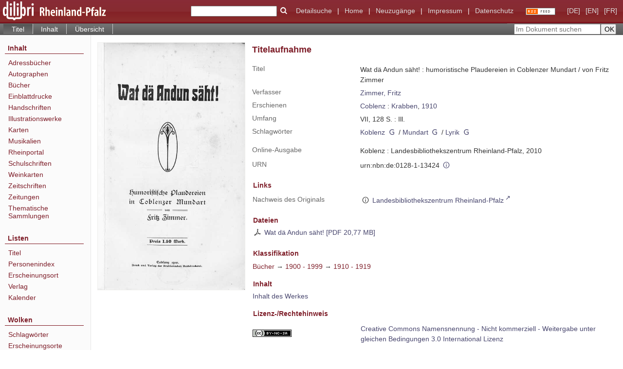

--- FILE ---
content_type: text/html;charset=utf-8
request_url: https://www.dilibri.de/rlb/content/titleinfo/246439
body_size: 5718
content:
<!DOCTYPE html>
<html lang="de"><head><title>Landesbibliothekszentrum Rheinland-Pfalz / Wat d&#228; Andun s&#228;ht!</title><meta name="twitter:image" content="http://www.dilibri.de/rlb/download/webcache/304/246449"><meta name="twitter:title" content="Wat d&#228; Andun s&#228;ht!&#160;: humoristische Plaudereien in Coblenzer Mundart / von Fritz Zimmer. Coblenz : Krabben, 1910"><meta property="og:site" content="Landesbibliothekszentrum Rheinland-Pfalz"><meta property="og:url" content="http://www.dilibri.de/rlb/246439"><meta property="og:type" content="book"><meta property="og:title" content="Wat d&#228; Andun s&#228;ht! : humoristische Plaudereien in Coblenzer Mundart / von Fritz Zimmer"><meta property="og:author" content="Zimmer, Fritz"><meta property="book:release_date" content="1910"><meta property="og:image" content="http://www.dilibri.de/rlb/download/webcache/304/246449"><meta property="og:image:width" content="304"><meta property="og:image:height" content="511"><meta http-equiv="Content-Type" content="xml; charset=UTF-8"><meta name="viewport" content="width = device-width, initial-scale = 1"><meta name="description" content="Landesbibliothekszentrum Rheinland-Pfalz. Wat d&#228; Andun s&#228;ht!&#160;: humoristische Plaudereien in Coblenzer Mundart / von Fritz Zimmer. Coblenz : Krabben, 1910"><meta lang="de" content=""><link rel="shortcut icon" href="/rlb/domainimage/favicon.ico" type="image/x-icon"><link rel="alternate" type="application/rss+xml" title="Landesbibliothekszentrum Rheinland-Pfalz" href="/rlb/rss"><link type="text/css" href="/css/dilibri-balancer_front2.rlb_content.css?6056933676007572638" rel="stylesheet"><script src="/thirdparty/jquery-3.6.0.min.js">&#160;</script><script defer src="/static/scripts/main.js">&#160;</script><script defer src="/static/scripts/common.js">&#160;</script><script defer src="/static/scripts/fulltext.js">&#160;</script><script>
		  var _paq = window._paq = window._paq || [];
		  /* tracker methods like "setCustomDimension" should be called before "trackPageView" */
		  _paq.push(['trackPageView']);
		  _paq.push(['enableLinkTracking']);
		  (function() {
			var u="https://analytics.lbz-rlp.de/";
			_paq.push(['setTrackerUrl', u+'matomo.php']);
			_paq.push(['setSiteId', '1']);
			var d=document, g=d.createElement('script'), s=d.getElementsByTagName('script')[0];
			g.async=true; g.src=u+'matomo.js'; s.parentNode.insertBefore(g,s);
		  })();
		</script><script defer src="/static/scripts/titleinfo.js">&#160;</script></head><body style="height:100%" class="bd-guest   bd-tableLayout  bd-r-dilibri bd-m- bd-rlb  bd-retro bd-content bd-portal bd-metadata bd-portal-titleinfo bd-metadata-titleinfo bd-content-titleinfo bd-content-titleinfo-246439 bd-list-rows bd-book"><span style="display:none" id="meta"><var id="tree">&#160;<var id="timeout" value="3600" class=" sessionsys"> </var><var id="name" value="rlb" class=" domain"> </var><var id="relativeRootDomain" value="dilibri" class=" domain"> </var><var id="pathinfo" value="/rlb/content/titleinfo/246439" class=" request"> </var><var id="fulldata" value="false" class=" domain"> </var><var id="search-linkDetailedsearchScope" value="root" class=" templating"> </var><var id="class" value="content" class=" request"> </var><var id="classtype" value="portal" class=" request"> </var><var id="tab" value="titleinfo" class=" request"> </var><var id="id" value="246439" class=" request"> </var><var id="leftColToggled" value="false" class=" session"> </var><var id="facetFilterToggled" value="false" class=" session"> </var><var id="topheight" value="80" class=" session"> </var><var id="bottomheight" value="20" class=" session"> </var><var id="bodywidth" value="1000" class=" session"> </var><var id="centercolwidth" value="0" class=" session"> </var><var id="middlerowheight" value="476" class=" session"> </var><var id="numberOfThumbs" value="20" class=" session"> </var><var id="clientwidth" value="1000" class=" session"> </var><var id="fullScreen" value="false" class=" session"> </var><var id="staticWidth" value="false" class=" session"> </var><var id="rightcolwidth" value="220" class=" session"> </var><var id="leftcolwidth" value="200" class=" session"> </var><var id="zoomwidth" value="600" class=" session"> </var><var id="mode" value="w" class=" session"> </var><var id="initialized" value="false" class=" session"> </var><var id="sizes" value="128,1200,2000,0,1000,304,1504,504,800" class=" webcache"> </var><var id="availableZoomLevels" value="304,504,800,1000,1504,2000" class=" webcache"> </var><var id="js-toggleMobileNavi" value="None" class=" templating"> </var><var id="fullscreen-fullzoomOnly" value="false" class=" templating"> </var><var id="css-mobileMin" value="992px" class=" templating"> </var><var id="tei-on" value="false" class=" templating"> </var><var id="search-alertIfEmpty" value="true" class=" templating"> </var><var id="search-quicksearchScope" value="root" class=" templating"> </var><var id="search-toggleListMinStructs" value="3" class=" templating"> </var><var id="search-highlightingColor" value="00808066" class=" templating"> </var><var id="layout-wrapperMargins" value="body" class=" templating"> </var><var id="layout-useMiddleContentDIV" value="false" class=" templating"> </var><var id="layout-navPortAboveMiddleContentDIV" value="false" class=" templating"> </var><var id="navPort-align" value="top" class=" templating"> </var><var id="navPort-searchTheBookInit" value="closed" class=" templating"> </var><var id="navPath-pageviewStructureResize" value="js" class=" templating"> </var><var id="layout-useLayout" value="tableLayout" class=" templating"> </var><var id="listNavigation-keepToggleState" value="false" class=" templating"> </var><var id="fullscreen-mode" value="None" class=" templating"> </var><var id="groups" value="guest" class=" user"> </var></var><var id="client" value="browser">&#160;</var><var id="guest" value="true">&#160;</var><var class="layout" id="colleft" value="titleinfo,">&#160;</var><var class="layout" id="colright" value="">&#160;</var></span><table cellpadding="0" cellspacing="0" id="cont"><tr id="rowTop"><td class="tdTop" id="tdTop"><a class="screenreaders" href="#leftParts">zum Hauptmen&#252;</a><a class="screenreaders" href="#centerParts">zum Inhalt</a><header role="banner" class=""><div id="defaultTop" class="wiki wiki-top defaultTop wiki-defaultTop defaultTop "><table cellpadding="0" cellspacing="0" class="topContent" id="topContent">
  <tr>
    <td id="bgLogoLeft"><a href="/"><img alt="logo dilibri" src="/rlb/domainimage/logoDilibri.gif" border="0"></a></td>
    <td id="topmenu">
      <form method="get" onsubmit="return alertIfEmpty()" name="searchBox" class="searchform" id="quickSearchform" action="/search/quick"><label class="screenreaders" for="quicksearch">Schnellsuche: </label><input type="text" id="quicksearch" name="query" class="quicksearch" onfocus="this.value=''" style="" value="" preset="" msg="Bitte mindestens einen Suchbegriff eingeben."><button type="submit" id="quicksearchSubmit" class=" button large edge slim flat noborder searchglass"><span class="hidden">OK</span></button></form>
      <a class="textlink   " id="searchexpert" href="/search"><span>Detailsuche</span></a>
      <span> | </span>
      <a id="linkHome" class="textlink " href="/" title="Home">Home</a>
      <span> | </span>
      <a id="newEntries" class="textlink" href="/nav/history">Neuzug&#228;nge</a>
      <span> | </span>
      <a id="linkImprint" class=" textlink" href="/doc/imprint">Impressum</a>
      <span> | </span>
      <a class="textlink" href="/wiki/privacy">Datenschutz</a>
      <a class="rss" href="/rss">
          <img alt="RSS Feed" src="/rlb/domainimage/rss.gif">
      </a>
      <span class="chooseLanguage langEls"><a class="uppercase sel"><abbr>[de]</abbr></a><a href="/action/changeLanguage?lang=en" class="uppercase "><abbr title="Sprache &#228;ndern: Englisch">[en]</abbr></a><a href="/action/changeLanguage?lang=fr" class="uppercase "><abbr title="Sprache &#228;ndern: Franz&#246;sisch">[fr]</abbr></a></span>
    </td>
  </tr>
</table></div><nav class="navPort   "><ul id="navPort" class="nav-inline navPort-metadata navPort-content-titleinfo"><li class="viewCtrl_sel  tab-titleinfo firstCtrl tab-metadata-titleinfo" id="tab-content-titleinfo"><span>Titel</span></li><li class="viewCtrl  tab-structure evenCtrl tab-content tab-metadata-structure" id="tab-content-structure"><a href="/rlb/content/structure/246439">Inhalt</a></li><li class="viewCtrl  tab-thumbview tab-content tab-metadata-thumbview" id="tab-content-thumbview"><a href="/rlb/content/thumbview/246449">&#220;bersicht</a></li><span style="font-size:0px">&#160;</span></ul><div id="searchTheBook" class="searchTheBook searchTheBook-metadata searchTheBook-titleinfo ly-"><form method="get" class="searchform" action="/rlb/content/search/246439" id="inbookSearch"><div class="input-wrapper "><label class="screenreaders" for="inputSearchTheBook">Im Dokument suchen</label><input type="text" name="query" id="inputSearchTheBook" placeholder="Im Dokument suchen" value=""></div><input type="submit" class="" id="submitSearchTheBook" style="" value="OK"></form></div></nav></header></td></tr><tr class="rowMiddle" id="rowMiddle"><td><table height="100%" cellpadding="0" cellspacing="0" id="middleContent"><tr><td id="colleft" class="colleft" style="height:100%"><a class="screenreaders" name="leftParts">&#160;</a><div id="leftContent"><nav role="navigation"><section><div id="firstClassificationLevel" class="menusection"><h4 class="menuheader" id=""><div>Inhalt</div></h4><div class="menubox menubox"><ul class="vl-nav nav"><li><a class="submenu first " href="/nav/classification/38937">Adressb&#252;cher</a></li><li><a class="submenu " href="/nav/classification/1920592">Autographen</a></li><li><a class="submenu " href="/nav/classification/28562">B&#252;cher</a></li><li><a class="submenu " href="/nav/classification/826941"><span>Einblattdrucke</span></a></li><li><a class="submenu " href="/nav/classification/991549"><span>Handschriften</span></a></li><li><a class="submenu " href="/nav/classification/28560">Illustrationswerke</a></li><li><a class="submenu " href="/nav/classification/31737">Karten</a></li><li><a class="submenu " href="/nav/classification/1206344">Musikalien</a></li><li><a class="submenu " href="/nav/classification/2427241">Rheinportal</a></li><li><a class="submenu " href="/nav/classification/28561">Schulschriften</a></li><li><a class="submenu " href="/nav/classification/1363213">Weinkarten</a></li><li><a class="submenu " href="/nav/classification/38938"><span>Zeitschriften</span></a></li><li><a class="submenu " href="/nav/classification/45594">Zeitungen</a></li><li><a class="submenu last " href="/nav/classification/1588222">Thematische Sammlungen</a></li></ul></div></div></section><section><div class="menusection menusection-selectIndex"><h4 class="menuheader" id="menuboxSelectIndexHeader"><div>Listen</div></h4><div class="menubox menubox" id="menuboxSelectIndexBox"><ul class="vl-nav nav"><li><a class="index-title " href="/nav/index/title">Titel</a></li><li><a class="index-name " href="/name/list">Personenindex</a></li><li><a class="index-place " href="/nav/index/place">Erscheinungsort</a></li><li><a class="index-printer-publisher " href="/nav/index/printer-publisher">Verlag</a></li><li><a class="index-date last" href="/date/list">Kalender</a></li></ul></div></div></section><section><div class="menusection menusection-clouds"><h4 class="menuheader" id="menuboxCloudsHeader"><div>Wolken</div></h4><div class="menubox menubox" id="menuboxCloudsBox"><ul class="vl-nav nav"><li><a class="cloud-keyword  first" href="/nav/cloud/keyword">Schlagw&#246;rter</a></li><li><a class="cloud-place " href="/nav/cloud/place">Erscheinungsorte</a></li><li><a class="cloud-name " href="/nav/cloud/name">Verfasser</a></li><li><a class="cloud-publisher " href="/nav/cloud/publisher">Verlage</a></li><li><a class="cloud-date  last" href="/nav/cloud/date">Jahre</a></li></ul></div></div></section></nav></div></td><td id="colmain" class="colmain" valign="top" style="height:100%"><main role="main"><img alt="" style="position:absolute;left:-9999px" id="cInfo" width="0" height="0"><div id="div-titleinfo" class="datacol  type_book"><table id="titleinfo" cellpadding="0" cellspacing="0" width="100%"><tr><td id="td-titleInfoImage"><div id="titleInfoImage" class=""><div class="wr"><a class="imgLink" href="/rlb/content/pageview/246449"><img alt="Zur Seitenansicht" border="0" src="/rlb/image/largethumb/246449" width="304" height="510"></a></div></div></td><td id="td-titleInfoMetadata"><table id="titleInfoMetadata" class="titleInfo" cellspacing="0" cellpadding="0"><tr><td colspan="2" class="tdMainheader" id="mainheaderTitleData"><h1 class="mainheader " id=""><div class="headertext"><div>Titelaufnahme</div></div></h1></td></tr><tr><td><ul class="nav"><tr id="mods_titleInfoTitleNotType"><td class="name title ">Titel</td><td class="value title "><div class="valueDiv"><span class="mods-title">Wat d&#228; Andun s&#228;ht!<span class="sep-mods-resttitle"> : </span></span><span class="mods-resttitle"><span class="mods-subtitle">humoristische Plaudereien in Coblenzer Mundart</span> / von Fritz Zimmer<span class="mods-part"></span></span></div></td></tr><tr id="mods_name-roleTerm_Author"><td class="name mods_name">Verfasser</td><td class="value mods_name"><span class="mods-name"><a id="bib.personalName" class="personalName" href="/rlb/search?operation=searchRetrieve&amp;query=bib.personalName%3D%22Zimmer%2C%20Fritz%22%20and%20vl.domain%3Ddilibri%20sortBy%20dc.title%2Fasc" title="Suche nach: Verfasser = Zimmer, Fritz">Zimmer, Fritz</a></span> </td></tr><tr id="mods_originInfoNotEditionElectronicEdition"><td class="name ">Erschienen</td><td class="value "><a id="bib.originPlace" class="" href="/rlb/search?operation=searchRetrieve&amp;query=(bib.originPlace%3D%22Coblenz%22)%20and%20vl.domain%3Ddilibri%20sortBy%20dc.title%2Fasc" title="Suche nach: Erscheinungsort = Coblenz">Coblenz</a> : <a id="vl.printer-publisher" class="" href="/rlb/search?operation=searchRetrieve&amp;query=(vl.printer-publisher%3D%22Krabben%22)%20and%20vl.domain%3Ddilibri%20sortBy%20dc.title%2Fasc" title="Suche nach: Verlag = Krabben">Krabben</a>, <a id="dc.date" class="" href="/rlb/search?operation=searchRetrieve&amp;query=dc.date%3D%221910%22%20and%20vl.domain%3Ddilibri%20sortBy%20dc.title%2Fasc" title="Suche nach: Jahr = 1910">1910</a></td></tr><tr id="mods_physicalDescriptionExtent"><td class="name ">Umfang</td><td class="value "><span class="mods-extent">VII, 128 S. : Ill.</span> </td></tr><tr id="mods_subject"><td class="name ">Schlagw&#246;rter</td><td class="value "><span class="mods-geographic"><a id="dc.subject" class="" href="/rlb/search?operation=searchRetrieve&amp;query=dc.subject%3D%22Koblenz%22%20and%20vl.domain%3Ddilibri%20sortBy%20dc.title%2Fasc" title="Suche nach: Schlagwort = Koblenz">Koblenz</a> <a class="vlIcon" title="In der Gemeinsamen Normdatei der DNB nachschlagen" href="http://d-nb.info/gnd/4031410-8" target="_blank"><span class="ln-ico ln-dnb"></span></a> <span class="subj-sep"> /</span></span> <span class="mods-topic"><a id="dc.subject" class="" href="/rlb/search?operation=searchRetrieve&amp;query=dc.subject%3D%22Mundart%22%20and%20vl.domain%3Ddilibri%20sortBy%20dc.title%2Fasc" title="Suche nach: Schlagwort = Mundart">Mundart</a> <a class="vlIcon" title="In der Gemeinsamen Normdatei der DNB nachschlagen" href="http://d-nb.info/gnd/4040725-1" target="_blank"><span class="ln-ico ln-dnb"></span></a> <span class="subj-sep"> /</span></span> <span class="mods-topic"><a id="dc.subject" class="" href="/rlb/search?operation=searchRetrieve&amp;query=dc.subject%3D%22Lyrik%22%20and%20vl.domain%3Ddilibri%20sortBy%20dc.title%2Fasc" title="Suche nach: Schlagwort = Lyrik">Lyrik</a> <a class="vlIcon" title="In der Gemeinsamen Normdatei der DNB nachschlagen" href="http://d-nb.info/gnd/4036774-5" target="_blank"><span class="ln-ico ln-dnb"></span></a> </span> </td></tr><tr id="mods_originInfoEditionElectronicEdition"><td class="name ">Online-Ausgabe</td><td class="value "><div class="valueDiv-3  mods-originInfo">Koblenz : Landesbibliothekszentrum Rheinland-Pfalz, 2010</div></td></tr><tr id="mods_IdentifierUrn"><td class="name ">URN</td><td class="value "><span>urn:nbn:de:0128-1-13424&#160;</span><a class="vlIcon" href="/rlb/wiki/identifier/urnresolving?urn=urn:nbn:de:0128-1-13424"><span class="ln-ico ln-info"></span></a></td></tr></ul></td></tr></table><table class="titleInfo " id="titleInfoLinkActions" cellspacing="0"><tr><td colspan="2" class="tdSubheader"><div class="subheader" role="heading">Links</div></td></tr><tr><td colspan="2"><tr><td class="name titleinfoLinkAction">Nachweis des Originals</td><td id="titleinfoLinksOpac" class="value titleinfoLinkAction"><div class="opacLink" style="padding-bottom:0"><span class="ln-ico ln-info"></span><span class="hide-underlined">&#160;</span><a href="https://lbz-rlp.digibib.net/search/katalog/record/990023210530206441" target="_blank" class="external"><span>Landesbibliothekszentrum Rheinland-Pfalz</span></a></div></td></tr></td></tr></table><table class="titleInfo " id="titleinfoResources" cellspacing="0"><tr><td colspan="2" class="tdSubheader"><div class="subheader" role="heading">Dateien</div></td></tr><tr><td colspan="2"><div class="content"><div><div class="resource block"><span class="ln-ico ln-pdf"></span><span class="hide-underlined">&#160;</span><a class="resourceLink " href="/download/pdf/246439.pdf" title="20,77 MB"><span>Wat d&#228; Andun s&#228;ht! [<span class="fileext">Pdf</span> <span>20,77 MB</span>]</span></a></div></div><format name="" type="ris" cfg="risDownload" ref="format/ris"></format></div></td></tr></table><table class="titleInfo " id="titleInfoClassification" cellspacing="0"><tr><td colspan="2" class="tdSubheader"><div class="subheader" role="heading">Klassifikation</div></td></tr><tr><td colspan="2"><div class="titleInfoClassification"><tr class="linkedAncestorStructureAxis dilibri"><td class="classificationLinks"><nav role="navigation"><a class="item pos1 dilibri" href="/rlb/nav/classification/28562">B&#252;cher</a> <span class="pos2"> &#8594; </span><a class="item pos2 dilibri" href="/rlb/nav/classification/299392">1900 - 1999</a> <span class="pos3"> &#8594; </span><a class="item pos3 dilibri" href="/rlb/nav/classification/197587">1910 - 1919</a> </nav></td></tr></div></td></tr></table><table class="titleInfo " id="titleinfoGoStructureLink" cellspacing="0"><tr><td colspan="2" class="tdSubheader"><div class="subheader" role="heading">Inhalt</div></td></tr><tr><td colspan="2"><a href="/rlb/content/structure/246439">Inhalt des Werkes</a></td></tr></table><table class="titleInfo " id="displayLicenseInfo" cellspacing="0"><tr><td colspan="2" class="tdSubheader"><div class="subheader" role="heading">Lizenz-/Rechtehinweis</div></td></tr><tr><td colspan="2"><tr><td class="name licenseTerms"><img title="CC-BY-NC-SA-Lizenz (3.0)" src="https://i.creativecommons.org/l/by-nc-sa/3.0/80x15.png" class="license-img cc"></td><td id="" class="value licenseTerms"><a href="https://creativecommons.org/licenses/by-nc-sa/3.0/deed.de" target="_blank" rel="license">Creative Commons Namensnennung - Nicht kommerziell - Weitergabe unter gleichen Bedingungen 3.0 International Lizenz</a></td></tr></td></tr></table></td></tr></table></div><var id="publicationID" value="246439" class="zoomfullScreen"> </var><var id="mdlistCols" value="false"> </var><var id="isFullzoom" value="false" class="zoomfullScreen"> </var><var id="employsPageview" value="true" class="pagetabs"> </var><var id="webcacheSizes" value="128,304,504,800,1000,1200,1504,2000"> </var><var id="navLastSearchUrl" value=""> </var></main></td></tr></table></td></tr><tr id="rowBottom"><td class="footer" id="footer"><footer role="contentinfo" class=""><div id="custom-footer" class="wiki wiki-bottom custom-footer wiki-custom-footer customFooter "><div class="top">
</div>

<div class="bottom">
    <div>
        <span class="fleft">
        </span>
        <span class="fright">
            <a id="linkImprint" class=" textlink" href="/rlb/doc/imprint">Impressum</a>
            <a id="linkPrivacy" class=" textlink" href="/rlb/wiki/privacy">Datenschutz</a>
        </span>
    </div>
</div></div><div class="footerContent" id="footerContent"><span class="f-links-vls"><a id="footerLinkVLS" target="_blank" href="http://www.semantics.de/produkte/visual_library/">Visual Library Server 2026</a></span></div></footer></td></tr></table></body></html>